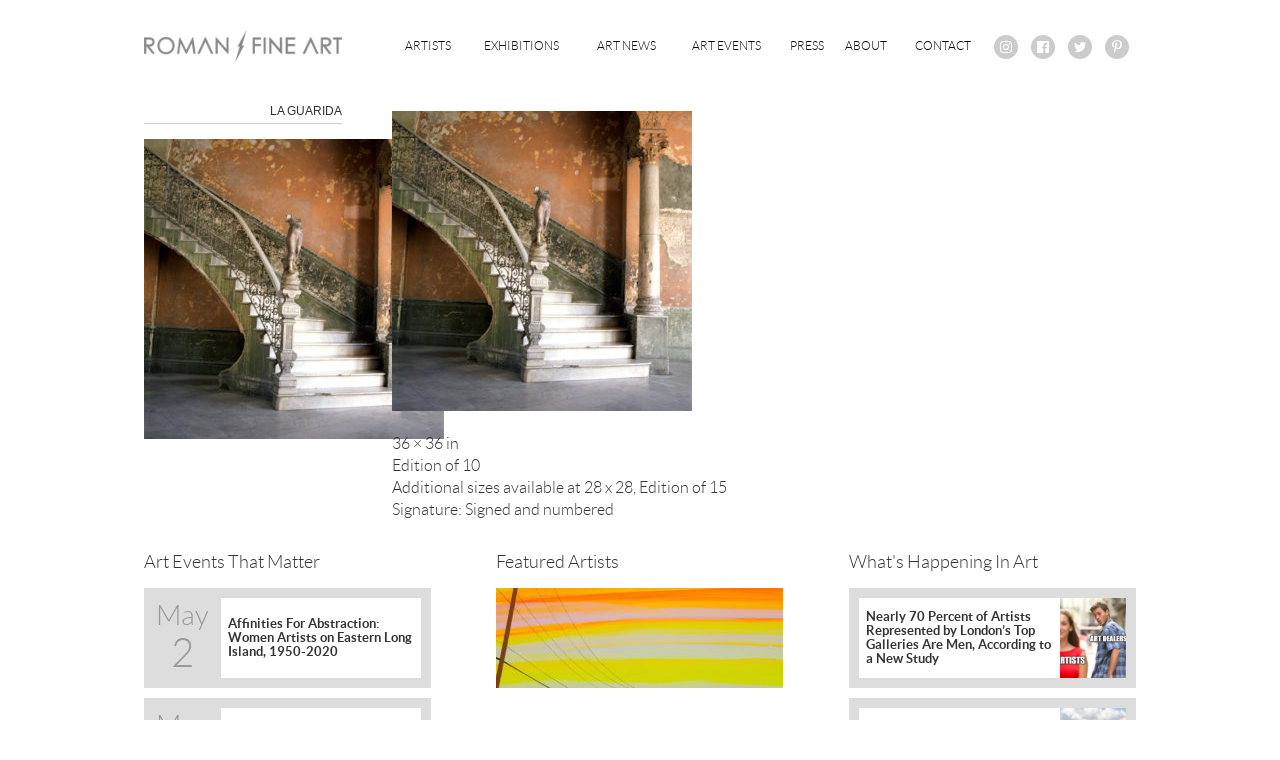

--- FILE ---
content_type: text/html; charset=UTF-8
request_url: http://romanfineart.com/artists/painting-mixed-media-sculpture/christina-creutz/selected-works/laguarida/
body_size: 7225
content:

<!DOCTYPE html>
  <html lang="en">
  <head>
    <meta charset="utf-8">
    <meta http-equiv="X-UA-Compatible" content="IE=edge">
    <meta name="viewport" content="width=device-width, initial-scale=1">
    <title>La Guarida - Roman Fine Art</title>
    <link rel="apple-touch-icon" sizes="180x180" href="/apple-touch-icon.png">
    <link rel="icon" type="image/png" href="/favicon-32x32.png" sizes="32x32">
    <link rel="icon" type="image/png" href="/favicon-16x16.png" sizes="16x16">
    <link rel="manifest" href="/manifest.json">
    <link rel="mask-icon" href="/safari-pinned-tab.svg" color="#5bbad5">
    <meta name="theme-color" content="#ffffff">
    <meta name='robots' content='index, follow, max-image-preview:large, max-snippet:-1, max-video-preview:-1' />

	<!-- This site is optimized with the Yoast SEO plugin v19.7.2 - https://yoast.com/wordpress/plugins/seo/ -->
	<link rel="canonical" href="http://romanfineart.com/wp-content/uploads/2017/04/LaGuarida.jpg" />
	<meta property="og:locale" content="en_US" />
	<meta property="og:type" content="article" />
	<meta property="og:title" content="La Guarida - Roman Fine Art" />
	<meta property="og:description" content="2006-Printed in 2017 C-print" />
	<meta property="og:url" content="http://romanfineart.com/wp-content/uploads/2017/04/LaGuarida.jpg" />
	<meta property="og:site_name" content="Roman Fine Art" />
	<meta property="article:modified_time" content="2017-04-13T20:34:07+00:00" />
	<meta property="og:image" content="http://romanfineart.com/wp-content/uploads/2017/04/LaGuarida-1024x1024.jpg" />
	<meta property="og:image:width" content="1024" />
	<meta property="og:image:height" content="1024" />
	<meta property="og:image:type" content="image/jpeg" />
	<meta name="twitter:card" content="summary" />
	<script type="application/ld+json" class="yoast-schema-graph">{"@context":"https://schema.org","@graph":[{"@type":"WebPage","@id":"http://romanfineart.com/wp-content/uploads/2017/04/LaGuarida.jpg","url":"http://romanfineart.com/wp-content/uploads/2017/04/LaGuarida.jpg","name":"La Guarida - Roman Fine Art","isPartOf":{"@id":"http://romanfineart.com/#website"},"primaryImageOfPage":{"@id":"http://romanfineart.com/wp-content/uploads/2017/04/LaGuarida.jpg#primaryimage"},"image":{"@id":"http://romanfineart.com/wp-content/uploads/2017/04/LaGuarida.jpg#primaryimage"},"thumbnailUrl":"http://romanfineart.com/wp-content/uploads/2017/04/LaGuarida.jpg","datePublished":"2017-04-13T20:06:58+00:00","dateModified":"2017-04-13T20:34:07+00:00","breadcrumb":{"@id":"http://romanfineart.com/wp-content/uploads/2017/04/LaGuarida.jpg#breadcrumb"},"inLanguage":"en-US","potentialAction":[{"@type":"ReadAction","target":["http://romanfineart.com/wp-content/uploads/2017/04/LaGuarida.jpg"]}]},{"@type":"ImageObject","inLanguage":"en-US","@id":"http://romanfineart.com/wp-content/uploads/2017/04/LaGuarida.jpg#primaryimage","url":"http://romanfineart.com/wp-content/uploads/2017/04/LaGuarida.jpg","contentUrl":"http://romanfineart.com/wp-content/uploads/2017/04/LaGuarida.jpg","width":2400,"height":2400,"caption":"2006-Printed in 2017 C-print"},{"@type":"BreadcrumbList","@id":"http://romanfineart.com/wp-content/uploads/2017/04/LaGuarida.jpg#breadcrumb","itemListElement":[{"@type":"ListItem","position":1,"name":"Home","item":"http://romanfineart.com/"},{"@type":"ListItem","position":2,"name":"Artists","item":"http://romanfineart.com/artists/"},{"@type":"ListItem","position":3,"name":"New Contemporary","item":"http://romanfineart.com/artists/painting-mixed-media-sculpture/"},{"@type":"ListItem","position":4,"name":"Christina Creutz","item":"http://romanfineart.com/artists/painting-mixed-media-sculpture/christina-creutz/"},{"@type":"ListItem","position":5,"name":"Selected Works","item":"http://romanfineart.com/artists/painting-mixed-media-sculpture/christina-creutz/selected-works/"},{"@type":"ListItem","position":6,"name":"La Guarida"}]},{"@type":"WebSite","@id":"http://romanfineart.com/#website","url":"http://romanfineart.com/","name":"Roman Fine Art","description":"Home for Contemporary Art in East Hampton","potentialAction":[{"@type":"SearchAction","target":{"@type":"EntryPoint","urlTemplate":"http://romanfineart.com/?s={search_term_string}"},"query-input":"required name=search_term_string"}],"inLanguage":"en-US"}]}</script>
	<!-- / Yoast SEO plugin. -->


<script type="text/javascript">
/* <![CDATA[ */
window._wpemojiSettings = {"baseUrl":"https:\/\/s.w.org\/images\/core\/emoji\/15.0.3\/72x72\/","ext":".png","svgUrl":"https:\/\/s.w.org\/images\/core\/emoji\/15.0.3\/svg\/","svgExt":".svg","source":{"concatemoji":"http:\/\/romanfineart.com\/wp-includes\/js\/wp-emoji-release.min.js?ver=6.5.7"}};
/*! This file is auto-generated */
!function(i,n){var o,s,e;function c(e){try{var t={supportTests:e,timestamp:(new Date).valueOf()};sessionStorage.setItem(o,JSON.stringify(t))}catch(e){}}function p(e,t,n){e.clearRect(0,0,e.canvas.width,e.canvas.height),e.fillText(t,0,0);var t=new Uint32Array(e.getImageData(0,0,e.canvas.width,e.canvas.height).data),r=(e.clearRect(0,0,e.canvas.width,e.canvas.height),e.fillText(n,0,0),new Uint32Array(e.getImageData(0,0,e.canvas.width,e.canvas.height).data));return t.every(function(e,t){return e===r[t]})}function u(e,t,n){switch(t){case"flag":return n(e,"\ud83c\udff3\ufe0f\u200d\u26a7\ufe0f","\ud83c\udff3\ufe0f\u200b\u26a7\ufe0f")?!1:!n(e,"\ud83c\uddfa\ud83c\uddf3","\ud83c\uddfa\u200b\ud83c\uddf3")&&!n(e,"\ud83c\udff4\udb40\udc67\udb40\udc62\udb40\udc65\udb40\udc6e\udb40\udc67\udb40\udc7f","\ud83c\udff4\u200b\udb40\udc67\u200b\udb40\udc62\u200b\udb40\udc65\u200b\udb40\udc6e\u200b\udb40\udc67\u200b\udb40\udc7f");case"emoji":return!n(e,"\ud83d\udc26\u200d\u2b1b","\ud83d\udc26\u200b\u2b1b")}return!1}function f(e,t,n){var r="undefined"!=typeof WorkerGlobalScope&&self instanceof WorkerGlobalScope?new OffscreenCanvas(300,150):i.createElement("canvas"),a=r.getContext("2d",{willReadFrequently:!0}),o=(a.textBaseline="top",a.font="600 32px Arial",{});return e.forEach(function(e){o[e]=t(a,e,n)}),o}function t(e){var t=i.createElement("script");t.src=e,t.defer=!0,i.head.appendChild(t)}"undefined"!=typeof Promise&&(o="wpEmojiSettingsSupports",s=["flag","emoji"],n.supports={everything:!0,everythingExceptFlag:!0},e=new Promise(function(e){i.addEventListener("DOMContentLoaded",e,{once:!0})}),new Promise(function(t){var n=function(){try{var e=JSON.parse(sessionStorage.getItem(o));if("object"==typeof e&&"number"==typeof e.timestamp&&(new Date).valueOf()<e.timestamp+604800&&"object"==typeof e.supportTests)return e.supportTests}catch(e){}return null}();if(!n){if("undefined"!=typeof Worker&&"undefined"!=typeof OffscreenCanvas&&"undefined"!=typeof URL&&URL.createObjectURL&&"undefined"!=typeof Blob)try{var e="postMessage("+f.toString()+"("+[JSON.stringify(s),u.toString(),p.toString()].join(",")+"));",r=new Blob([e],{type:"text/javascript"}),a=new Worker(URL.createObjectURL(r),{name:"wpTestEmojiSupports"});return void(a.onmessage=function(e){c(n=e.data),a.terminate(),t(n)})}catch(e){}c(n=f(s,u,p))}t(n)}).then(function(e){for(var t in e)n.supports[t]=e[t],n.supports.everything=n.supports.everything&&n.supports[t],"flag"!==t&&(n.supports.everythingExceptFlag=n.supports.everythingExceptFlag&&n.supports[t]);n.supports.everythingExceptFlag=n.supports.everythingExceptFlag&&!n.supports.flag,n.DOMReady=!1,n.readyCallback=function(){n.DOMReady=!0}}).then(function(){return e}).then(function(){var e;n.supports.everything||(n.readyCallback(),(e=n.source||{}).concatemoji?t(e.concatemoji):e.wpemoji&&e.twemoji&&(t(e.twemoji),t(e.wpemoji)))}))}((window,document),window._wpemojiSettings);
/* ]]> */
</script>
<style id='wp-emoji-styles-inline-css' type='text/css'>

	img.wp-smiley, img.emoji {
		display: inline !important;
		border: none !important;
		box-shadow: none !important;
		height: 1em !important;
		width: 1em !important;
		margin: 0 0.07em !important;
		vertical-align: -0.1em !important;
		background: none !important;
		padding: 0 !important;
	}
</style>
<link rel='stylesheet' id='wp-block-library-css' href='http://romanfineart.com/wp-includes/css/dist/block-library/style.min.css?ver=6.5.7' type='text/css' media='all' />
<style id='classic-theme-styles-inline-css' type='text/css'>
/*! This file is auto-generated */
.wp-block-button__link{color:#fff;background-color:#32373c;border-radius:9999px;box-shadow:none;text-decoration:none;padding:calc(.667em + 2px) calc(1.333em + 2px);font-size:1.125em}.wp-block-file__button{background:#32373c;color:#fff;text-decoration:none}
</style>
<style id='global-styles-inline-css' type='text/css'>
body{--wp--preset--color--black: #000000;--wp--preset--color--cyan-bluish-gray: #abb8c3;--wp--preset--color--white: #ffffff;--wp--preset--color--pale-pink: #f78da7;--wp--preset--color--vivid-red: #cf2e2e;--wp--preset--color--luminous-vivid-orange: #ff6900;--wp--preset--color--luminous-vivid-amber: #fcb900;--wp--preset--color--light-green-cyan: #7bdcb5;--wp--preset--color--vivid-green-cyan: #00d084;--wp--preset--color--pale-cyan-blue: #8ed1fc;--wp--preset--color--vivid-cyan-blue: #0693e3;--wp--preset--color--vivid-purple: #9b51e0;--wp--preset--gradient--vivid-cyan-blue-to-vivid-purple: linear-gradient(135deg,rgba(6,147,227,1) 0%,rgb(155,81,224) 100%);--wp--preset--gradient--light-green-cyan-to-vivid-green-cyan: linear-gradient(135deg,rgb(122,220,180) 0%,rgb(0,208,130) 100%);--wp--preset--gradient--luminous-vivid-amber-to-luminous-vivid-orange: linear-gradient(135deg,rgba(252,185,0,1) 0%,rgba(255,105,0,1) 100%);--wp--preset--gradient--luminous-vivid-orange-to-vivid-red: linear-gradient(135deg,rgba(255,105,0,1) 0%,rgb(207,46,46) 100%);--wp--preset--gradient--very-light-gray-to-cyan-bluish-gray: linear-gradient(135deg,rgb(238,238,238) 0%,rgb(169,184,195) 100%);--wp--preset--gradient--cool-to-warm-spectrum: linear-gradient(135deg,rgb(74,234,220) 0%,rgb(151,120,209) 20%,rgb(207,42,186) 40%,rgb(238,44,130) 60%,rgb(251,105,98) 80%,rgb(254,248,76) 100%);--wp--preset--gradient--blush-light-purple: linear-gradient(135deg,rgb(255,206,236) 0%,rgb(152,150,240) 100%);--wp--preset--gradient--blush-bordeaux: linear-gradient(135deg,rgb(254,205,165) 0%,rgb(254,45,45) 50%,rgb(107,0,62) 100%);--wp--preset--gradient--luminous-dusk: linear-gradient(135deg,rgb(255,203,112) 0%,rgb(199,81,192) 50%,rgb(65,88,208) 100%);--wp--preset--gradient--pale-ocean: linear-gradient(135deg,rgb(255,245,203) 0%,rgb(182,227,212) 50%,rgb(51,167,181) 100%);--wp--preset--gradient--electric-grass: linear-gradient(135deg,rgb(202,248,128) 0%,rgb(113,206,126) 100%);--wp--preset--gradient--midnight: linear-gradient(135deg,rgb(2,3,129) 0%,rgb(40,116,252) 100%);--wp--preset--font-size--small: 13px;--wp--preset--font-size--medium: 20px;--wp--preset--font-size--large: 36px;--wp--preset--font-size--x-large: 42px;--wp--preset--spacing--20: 0.44rem;--wp--preset--spacing--30: 0.67rem;--wp--preset--spacing--40: 1rem;--wp--preset--spacing--50: 1.5rem;--wp--preset--spacing--60: 2.25rem;--wp--preset--spacing--70: 3.38rem;--wp--preset--spacing--80: 5.06rem;--wp--preset--shadow--natural: 6px 6px 9px rgba(0, 0, 0, 0.2);--wp--preset--shadow--deep: 12px 12px 50px rgba(0, 0, 0, 0.4);--wp--preset--shadow--sharp: 6px 6px 0px rgba(0, 0, 0, 0.2);--wp--preset--shadow--outlined: 6px 6px 0px -3px rgba(255, 255, 255, 1), 6px 6px rgba(0, 0, 0, 1);--wp--preset--shadow--crisp: 6px 6px 0px rgba(0, 0, 0, 1);}:where(.is-layout-flex){gap: 0.5em;}:where(.is-layout-grid){gap: 0.5em;}body .is-layout-flex{display: flex;}body .is-layout-flex{flex-wrap: wrap;align-items: center;}body .is-layout-flex > *{margin: 0;}body .is-layout-grid{display: grid;}body .is-layout-grid > *{margin: 0;}:where(.wp-block-columns.is-layout-flex){gap: 2em;}:where(.wp-block-columns.is-layout-grid){gap: 2em;}:where(.wp-block-post-template.is-layout-flex){gap: 1.25em;}:where(.wp-block-post-template.is-layout-grid){gap: 1.25em;}.has-black-color{color: var(--wp--preset--color--black) !important;}.has-cyan-bluish-gray-color{color: var(--wp--preset--color--cyan-bluish-gray) !important;}.has-white-color{color: var(--wp--preset--color--white) !important;}.has-pale-pink-color{color: var(--wp--preset--color--pale-pink) !important;}.has-vivid-red-color{color: var(--wp--preset--color--vivid-red) !important;}.has-luminous-vivid-orange-color{color: var(--wp--preset--color--luminous-vivid-orange) !important;}.has-luminous-vivid-amber-color{color: var(--wp--preset--color--luminous-vivid-amber) !important;}.has-light-green-cyan-color{color: var(--wp--preset--color--light-green-cyan) !important;}.has-vivid-green-cyan-color{color: var(--wp--preset--color--vivid-green-cyan) !important;}.has-pale-cyan-blue-color{color: var(--wp--preset--color--pale-cyan-blue) !important;}.has-vivid-cyan-blue-color{color: var(--wp--preset--color--vivid-cyan-blue) !important;}.has-vivid-purple-color{color: var(--wp--preset--color--vivid-purple) !important;}.has-black-background-color{background-color: var(--wp--preset--color--black) !important;}.has-cyan-bluish-gray-background-color{background-color: var(--wp--preset--color--cyan-bluish-gray) !important;}.has-white-background-color{background-color: var(--wp--preset--color--white) !important;}.has-pale-pink-background-color{background-color: var(--wp--preset--color--pale-pink) !important;}.has-vivid-red-background-color{background-color: var(--wp--preset--color--vivid-red) !important;}.has-luminous-vivid-orange-background-color{background-color: var(--wp--preset--color--luminous-vivid-orange) !important;}.has-luminous-vivid-amber-background-color{background-color: var(--wp--preset--color--luminous-vivid-amber) !important;}.has-light-green-cyan-background-color{background-color: var(--wp--preset--color--light-green-cyan) !important;}.has-vivid-green-cyan-background-color{background-color: var(--wp--preset--color--vivid-green-cyan) !important;}.has-pale-cyan-blue-background-color{background-color: var(--wp--preset--color--pale-cyan-blue) !important;}.has-vivid-cyan-blue-background-color{background-color: var(--wp--preset--color--vivid-cyan-blue) !important;}.has-vivid-purple-background-color{background-color: var(--wp--preset--color--vivid-purple) !important;}.has-black-border-color{border-color: var(--wp--preset--color--black) !important;}.has-cyan-bluish-gray-border-color{border-color: var(--wp--preset--color--cyan-bluish-gray) !important;}.has-white-border-color{border-color: var(--wp--preset--color--white) !important;}.has-pale-pink-border-color{border-color: var(--wp--preset--color--pale-pink) !important;}.has-vivid-red-border-color{border-color: var(--wp--preset--color--vivid-red) !important;}.has-luminous-vivid-orange-border-color{border-color: var(--wp--preset--color--luminous-vivid-orange) !important;}.has-luminous-vivid-amber-border-color{border-color: var(--wp--preset--color--luminous-vivid-amber) !important;}.has-light-green-cyan-border-color{border-color: var(--wp--preset--color--light-green-cyan) !important;}.has-vivid-green-cyan-border-color{border-color: var(--wp--preset--color--vivid-green-cyan) !important;}.has-pale-cyan-blue-border-color{border-color: var(--wp--preset--color--pale-cyan-blue) !important;}.has-vivid-cyan-blue-border-color{border-color: var(--wp--preset--color--vivid-cyan-blue) !important;}.has-vivid-purple-border-color{border-color: var(--wp--preset--color--vivid-purple) !important;}.has-vivid-cyan-blue-to-vivid-purple-gradient-background{background: var(--wp--preset--gradient--vivid-cyan-blue-to-vivid-purple) !important;}.has-light-green-cyan-to-vivid-green-cyan-gradient-background{background: var(--wp--preset--gradient--light-green-cyan-to-vivid-green-cyan) !important;}.has-luminous-vivid-amber-to-luminous-vivid-orange-gradient-background{background: var(--wp--preset--gradient--luminous-vivid-amber-to-luminous-vivid-orange) !important;}.has-luminous-vivid-orange-to-vivid-red-gradient-background{background: var(--wp--preset--gradient--luminous-vivid-orange-to-vivid-red) !important;}.has-very-light-gray-to-cyan-bluish-gray-gradient-background{background: var(--wp--preset--gradient--very-light-gray-to-cyan-bluish-gray) !important;}.has-cool-to-warm-spectrum-gradient-background{background: var(--wp--preset--gradient--cool-to-warm-spectrum) !important;}.has-blush-light-purple-gradient-background{background: var(--wp--preset--gradient--blush-light-purple) !important;}.has-blush-bordeaux-gradient-background{background: var(--wp--preset--gradient--blush-bordeaux) !important;}.has-luminous-dusk-gradient-background{background: var(--wp--preset--gradient--luminous-dusk) !important;}.has-pale-ocean-gradient-background{background: var(--wp--preset--gradient--pale-ocean) !important;}.has-electric-grass-gradient-background{background: var(--wp--preset--gradient--electric-grass) !important;}.has-midnight-gradient-background{background: var(--wp--preset--gradient--midnight) !important;}.has-small-font-size{font-size: var(--wp--preset--font-size--small) !important;}.has-medium-font-size{font-size: var(--wp--preset--font-size--medium) !important;}.has-large-font-size{font-size: var(--wp--preset--font-size--large) !important;}.has-x-large-font-size{font-size: var(--wp--preset--font-size--x-large) !important;}
.wp-block-navigation a:where(:not(.wp-element-button)){color: inherit;}
:where(.wp-block-post-template.is-layout-flex){gap: 1.25em;}:where(.wp-block-post-template.is-layout-grid){gap: 1.25em;}
:where(.wp-block-columns.is-layout-flex){gap: 2em;}:where(.wp-block-columns.is-layout-grid){gap: 2em;}
.wp-block-pullquote{font-size: 1.5em;line-height: 1.6;}
</style>
<link rel='stylesheet' id='contact-form-7-css' href='http://romanfineart.com/wp-content/plugins/contact-form-7/includes/css/styles.css?ver=5.6.3' type='text/css' media='all' />
<script type="text/javascript" src="http://romanfineart.com/wp-includes/js/jquery/jquery.min.js?ver=3.7.1" id="jquery-core-js"></script>
<script type="text/javascript" src="http://romanfineart.com/wp-includes/js/jquery/jquery-migrate.min.js?ver=3.4.1" id="jquery-migrate-js"></script>
<link rel="https://api.w.org/" href="http://romanfineart.com/wp-json/" /><link rel="alternate" type="application/json" href="http://romanfineart.com/wp-json/wp/v2/media/1664" /><link rel="EditURI" type="application/rsd+xml" title="RSD" href="http://romanfineart.com/xmlrpc.php?rsd" />
<meta name="generator" content="WordPress 6.5.7" />
<link rel='shortlink' href='http://romanfineart.com/?p=1664' />
<link rel="alternate" type="application/json+oembed" href="http://romanfineart.com/wp-json/oembed/1.0/embed?url=http%3A%2F%2Fromanfineart.com%2Fartists%2Fpainting-mixed-media-sculpture%2Fchristina-creutz%2Fselected-works%2Flaguarida%2F" />
<link rel="alternate" type="text/xml+oembed" href="http://romanfineart.com/wp-json/oembed/1.0/embed?url=http%3A%2F%2Fromanfineart.com%2Fartists%2Fpainting-mixed-media-sculpture%2Fchristina-creutz%2Fselected-works%2Flaguarida%2F&#038;format=xml" />
    <link rel="stylesheet" href="http://romanfineart.com/wp-content/themes/damienaromanfineart/styles/swiper.min.css?v=5">
    <link rel="stylesheet" href="http://romanfineart.com/wp-content/themes/damienaromanfineart/styles/font-awesome.min.css?v=5">
    <link rel="stylesheet" href="http://romanfineart.com/wp-content/themes/damienaromanfineart/styles/styles.min.css?v=5">
    <script type="text/javascript">

      var _gaq = _gaq || [];
      _gaq.push(['_setAccount', 'UA-30168274-1']);
      _gaq.push(['_trackPageview']);

      (function() {
        var ga = document.createElement('script'); ga.type = 'text/javascript'; ga.async = true;
        ga.src = ('https:' == document.location.protocol ? 'https://ssl' : 'http://www') + '.google-analytics.com/ga.js';
        var s = document.getElementsByTagName('script')[0]; s.parentNode.insertBefore(ga, s);
      })();

    </script>
  </head>
  <body class="">
    <header>
      <div class="header-container inner-wrap">

        <div class="logo-container">
          <a href="/">
            <img src="http://romanfineart.com/wp-content/themes/damienaromanfineart/images/AVIKZER_ROMAN_LOGO.png" alt="Avikzer/Roman" />
          </a>
        </div><!--
        
        --><div class="navigation-container">
          <div class="main-menu-container">
            <nav class="main-menu" id="menu">
              <ul><li id="menu-item-32" class="menu-item menu-item-type-post_type menu-item-object-page menu-item-32"><a href="http://romanfineart.com/artists/">Artists</a></li>
<li id="menu-item-192" class="menu-item menu-item-type-custom menu-item-object-custom menu-item-192"><a href="/exhibitions/">Exhibitions</a></li>
<li id="menu-item-188" class="menu-item menu-item-type-custom menu-item-object-custom menu-item-188"><a href="/art-news/">Art News</a></li>
<li id="menu-item-189" class="menu-item menu-item-type-custom menu-item-object-custom menu-item-189"><a href="/art-events/">Art Events</a></li>
<li id="menu-item-190" class="menu-item menu-item-type-custom menu-item-object-custom menu-item-190"><a href="/press/">Press</a></li>
<li id="menu-item-29" class="menu-item menu-item-type-post_type menu-item-object-page menu-item-29"><a href="http://romanfineart.com/about/">About</a></li>
<li id="menu-item-33" class="menu-item menu-item-type-post_type menu-item-object-page menu-item-33"><a href="http://romanfineart.com/contact/">Contact</a></li>
              </ul>
            </nav>
          </div><!--
          --><div class="social-container">
            <ul class="social-list">
              <li>
                <a href="https://www.instagram.com/romanfineart/" target="_blank">
                  <i class="fa fa-instagram" aria-hidden="true"></i>
                </a>
              </li><!--
              --><li>
                <a href="https://www.facebook.com/damienaromanfineart" target="_blank">
                  <i class="fa fa-facebook-official" aria-hidden="true"></i>
                </a>
              </li><!--
              --><li>
                <a href="https://twitter.com/damienaroman" target="_blank">
                  <i class="fa fa-twitter" aria-hidden="true"></i>
                </a>
              </li><!--
              --><li>
                <a href="https://www.pinterest.com/damien1726/" target="_blank">
                  <i class="fa fa-pinterest-p" aria-hidden="true"></i>
                </a>
              </li>
            </ul>
          </div>
        </div>

        <div id="toggle-menu" class="mobile-menu-button-container">
          <button class="mobile-menu-button">
            <div></div>
            <div></div>
            <div></div>
          </button>
        </div>

      </div>
    </header>
    <div class="page-container">
      <section class="general-content">
        <div class="inner-wrap">
          <div class="side-bar-column">
            <h1 class="general-content-title">La Guarida</h1>
                        <p class="attachment"><a href='http://romanfineart.com/wp-content/uploads/2017/04/LaGuarida.jpg'><img loading="lazy" decoding="async" width="300" height="300" src="http://romanfineart.com/wp-content/uploads/2017/04/LaGuarida-300x300.jpg" class="attachment-medium size-medium" alt="La Guarida" srcset="http://romanfineart.com/wp-content/uploads/2017/04/LaGuarida-300x300.jpg 300w, http://romanfineart.com/wp-content/uploads/2017/04/LaGuarida-150x150.jpg 150w, http://romanfineart.com/wp-content/uploads/2017/04/LaGuarida-768x768.jpg 768w, http://romanfineart.com/wp-content/uploads/2017/04/LaGuarida-1024x1024.jpg 1024w, http://romanfineart.com/wp-content/uploads/2017/04/LaGuarida-75x75.jpg 75w, http://romanfineart.com/wp-content/uploads/2017/04/LaGuarida-521x521.jpg 521w, http://romanfineart.com/wp-content/uploads/2017/04/LaGuarida-141x141.jpg 141w, http://romanfineart.com/wp-content/uploads/2017/04/LaGuarida-175x175.jpg 175w" sizes="(max-width: 300px) 100vw, 300px" /></a></p>
          </div><!--
          --><div class="main-column">
            <p class="attachment"><a href='http://romanfineart.com/wp-content/uploads/2017/04/LaGuarida.jpg'><img loading="lazy" decoding="async" width="300" height="300" src="http://romanfineart.com/wp-content/uploads/2017/04/LaGuarida-300x300.jpg" class="attachment-medium size-medium" alt="La Guarida" srcset="http://romanfineart.com/wp-content/uploads/2017/04/LaGuarida-300x300.jpg 300w, http://romanfineart.com/wp-content/uploads/2017/04/LaGuarida-150x150.jpg 150w, http://romanfineart.com/wp-content/uploads/2017/04/LaGuarida-768x768.jpg 768w, http://romanfineart.com/wp-content/uploads/2017/04/LaGuarida-1024x1024.jpg 1024w, http://romanfineart.com/wp-content/uploads/2017/04/LaGuarida-75x75.jpg 75w, http://romanfineart.com/wp-content/uploads/2017/04/LaGuarida-521x521.jpg 521w, http://romanfineart.com/wp-content/uploads/2017/04/LaGuarida-141x141.jpg 141w, http://romanfineart.com/wp-content/uploads/2017/04/LaGuarida-175x175.jpg 175w" sizes="(max-width: 300px) 100vw, 300px" /></a></p>
<p>36 × 36 in<br />
Edition of 10<br />
Additional sizes available at 28 x 28, Edition of 15<br />
Signature: Signed and numbered</p>
          </div>
        </div>
      </section>
    </div>
    <footer>
      <div class="inner-wrap">
        <section class="footer-information">
          <div class="footer-events-container">
            <h2>Art Events That Matter</h2>              <ul>      <li>
        <a class="footer-event" href="http://romanfineart.com/art-events/affinities-abstraction-women-artists-eastern-long-island-1950-2020/">
          <div class="footer-event-date">
            <div class="footer-event-date-month">May</div>
            <div class="footer-event-date-day">2</div>
          </div>
          <div class="footer-event-information">
            Affinities For Abstraction: Women Artists on Eastern Long Island, 1950-2020          </div>
        </a>
      </li>      <li>
        <a class="footer-event" href="http://romanfineart.com/art-events/frieze-new-york/">
          <div class="footer-event-date">
            <div class="footer-event-date-month">May</div>
            <div class="footer-event-date-day">5</div>
          </div>
          <div class="footer-event-information">
            Frieze New York          </div>
        </a>
      </li>              </ul>          </div>
          <div class="footer-artists-container">
            <h2 class="footer-artist-title">Featured Artists</h2><ul class="footer-artist-list">
    <li>
      <a 
        class="footer-artist" 
        href="http://romanfineart.com/artists/painting-mixed-media-sculpture/grant-haffner/"
        style="background-image: url(http://romanfineart.com/wp-content/uploads/2016/07/HAFFNER-GRANT-Sunset-on-Old-Montauk-Highway-Acrylic-and-graphite-on-wood-panel-2017-24x24in-367x100.jpg);">
        <h3 class="footer-artist-name">Haffner, Grant</h3>
        <div class="footer-artist-hover-background"></div>
      </a>
    </li>              </ul>          </div>
          <div class="footer-news-container">
            <h2 class="footer-news-title">What's Happening In Art</h2>              <ul class="footer-news-list">    <li>
      <a class="footer-news" href="http://romanfineart.com/art-news/nearly-70-percent-artists-represented-londons-top-galleries-men-according-new-study/">
        <div class="footer-news-item-title">Nearly 70 Percent of Artists Represented by London’s Top Galleries Are Men, According to a New Study</div>          <div 
            class="footer-news-item-image" 
            style="background-image: url(http://romanfineart.com/wp-content/uploads/2019/06/female-artists-724x400.jpg);"></div>      </a>
    </li>    <li>
      <a class="footer-news" href="http://romanfineart.com/art-news/sales-stars-first-frieze-los-angeles-major-hit-much-special-effects/">
        <div class="footer-news-item-title">With Sales and Stars, the First Frieze Los Angeles Was a Major Hit. But How Much of That Was Special Effects?</div>          <div 
            class="footer-news-item-image" 
            style="background-image: url(http://romanfineart.com/wp-content/uploads/2019/02/47127672141_2fe9312d68_o-1024x683-724x400.jpg);"></div>      </a>
    </li>              </ul>          </div>
        </section>

        <section class="footer-text">
          <span class="copyright-notice">
            Copyright &copy; Damien A. Roman Fine Art 2026            . All Rights Reserved.
          </span>
          <span class="more-info-disclaimer">
                <a href="http://romanfineart.com/copyright-information/">More Info</a>
              </span>          
          <br />
          <span class="third-perspective-advertisement">
            <a href="http://www.thirdperspective.com" target="_blank">thirdperspective web design</a>
          </span>
        </section>
      </div>
    </footer>

    <script type="text/javascript" src="http://romanfineart.com/wp-content/plugins/contact-form-7/includes/swv/js/index.js?ver=5.6.3" id="swv-js"></script>
<script type="text/javascript" id="contact-form-7-js-extra">
/* <![CDATA[ */
var wpcf7 = {"api":{"root":"http:\/\/romanfineart.com\/wp-json\/","namespace":"contact-form-7\/v1"}};
/* ]]> */
</script>
<script type="text/javascript" src="http://romanfineart.com/wp-content/plugins/contact-form-7/includes/js/index.js?ver=5.6.3" id="contact-form-7-js"></script>
    <script src="http://romanfineart.com/wp-content/themes/damienaromanfineart/scripts/swiper.jquery.min.js?v=5"></script>
    <script src="http://romanfineart.com/wp-content/themes/damienaromanfineart/scripts/script.js?v=5"></script>
    <div id="fb-root"></div>
    <script>(function(d, s, id) {
      var js, fjs = d.getElementsByTagName(s)[0];
      if (d.getElementById(id)) return;
      js = d.createElement(s); js.id = id;
      js.src = "//connect.facebook.net/en_US/sdk.js#xfbml=1&version=v2.6&appId=486288021554478";
      fjs.parentNode.insertBefore(js, fjs);
    }(document, 'script', 'facebook-jssdk'));</script>

  </body>
</html>